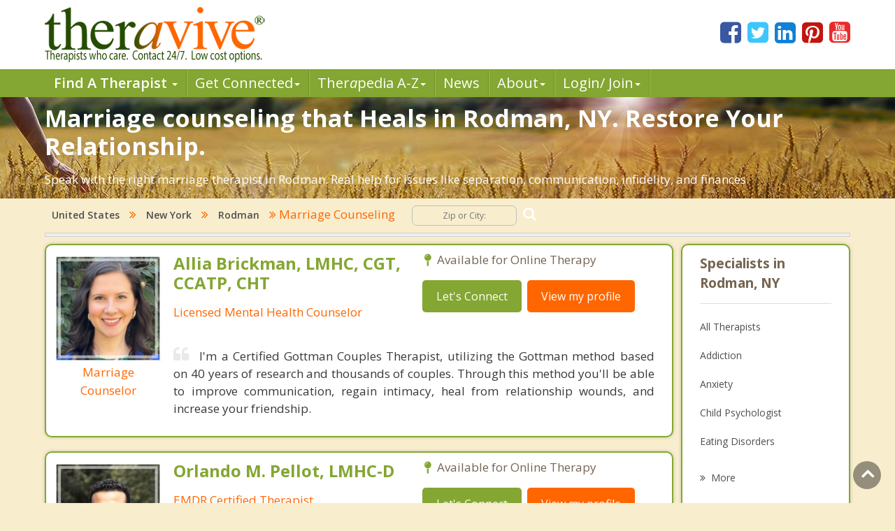

--- FILE ---
content_type: text/html; charset=utf-8
request_url: https://www.theravive.com/cities/ny/marriage-counseling-rodman.aspx
body_size: 9582
content:
<!-- https://www.theravive.com/master/default.aspx?type=cities&state=ny&query=marriage-counseling-rodman --><!DOCTYPE html><html xmlns="http://www.w3.org/1999/xhtml"><head><meta charset="utf-8"/><meta http-equiv="X-UA-Compatible" content="IE=edge"/><meta name="viewport" content="width=device-width, initial-scale=1"/><link rel="shortcut icon" href="https://www.theravive.com/img/favicon.ico"/><title>Marriage Counseling Rodman, NY:  Restoration and Healing For Your Relationship.</title> <link rel="stylesheet" href="https://www.theravive.com/css/master/css/style.css"/><!--[if lt IE 9]> <script src="https://oss.maxcdn.com/libs/html5shiv/3.7.0/html5shiv.js"></script> <script src="https://oss.maxcdn.com/libs/respond.js/1.4.2/respond.min.js"></script><![endif]--> <meta name="Country" content="United States"/><meta name="City" content="Rodman"/><meta name="State" content="New York"/><meta name="description" content="We believe in saving marriages. Help near you in Rodman, NY for communication, infidelity and genuine restoration."/><meta name="robots" content="noindex"></head> <body> <form name="form1" method="post" action="./marriage-counseling-rodman.aspx?type=cities&amp;state=ny&amp;query=marriage-counseling-rodman" id="form1">
<div>
<input type="hidden" name="__VIEWSTATE" id="__VIEWSTATE" value="L/Ul8zgU8WqEGgyGmo7Hfbiy11LxeOM8Aj1qxydVz/4bWIV0tNeq/D2atcIwWwfYLj+aQ0d7pGsi4djolhJR408hvfpjPZ/ICEB3pJzRG8qYgwxFrvF3H3OQ91h81tONBqFqKA5ASre+tatWi5dIYyW8iCUfFtfiL5DcPkXQELrWH/0/KvKS7S0CN+PI1whkZVumGglCAg560cBvEmXUow==" />
</div>

<div>

	<input type="hidden" name="__VIEWSTATEGENERATOR" id="__VIEWSTATEGENERATOR" value="DB088F24" />
</div> <input type="hidden" id="hiddenNextURLQuery" value=""/> <input type="hidden" id="hiddenNextURL" value="https://www.theravive.com/cities/ny/marriage-counseling-rodman.aspx"/> <input type="hidden" id="hiddenCity" value=""/> <input type="hidden" id="hiddenState" value=""/> <input type="hidden" id="hiddenPageType" value=""/> </form> <header> <div class="container"> <div class="top-bar"> <div class="row"> <div class="col-md-9 col-sm-7 col-xs-7 display-full"> <div class="theravive-logo"> <a href="https://www.theravive.com/"> <img src="https://www.theravive.com/img/theravive-logo.png" alt="Theravive Logo Image" title="Find A Counselor with Theravive"/> </a> </div></div><div class="col-md-3 col-sm-5 col-xs-5 display-full"> <div class="social-links text-right"> <a href="http://www.facebook.com/Theravive"><i class="fa fa-facebook-square"></i></a> <a href="http://www.twitter.com/theravive"><i class="fa fa-twitter-square"></i></a> <a href="http://www.linkedin.com/company/theravive"><i class="fa fa-linkedin-square"></i></a> <a href="http://www.pinterest.com/theravive/"><i class="fa fa-pinterest-square"></i></a> <a href="https://www.youtube.com/theravive"><i class="fa fa-youtube-square"></i></a> </div></div></div></div></div><div class="navigation" role="navigation"> <nav role="navigation" class="navbar"> <div class="container"> <div class="navbar-header"> <button data-target=".navbar-ex1-collapse" data-toggle="collapse" class="navbar-toggle" type="button"> <span class="sr-only">Toggle navigation</span> <span class="icon-bar"></span> <span class="icon-bar"></span> <span class="icon-bar"></span> </button> </div><div class="collapse navbar-collapse navbar-ex1-collapse left-zero p-0"> <ul style="line-height:1.0;" class="nav navbar-nav"> <li class="dropdown"> <a style="font-weight:600;" data-toggle="dropdown" class="dropdown-toggle" rel="nofollow" href="//www.theravive.com/cities/locations.aspx"> Find A Therapist <b class="caret"></b> </a> <ul class="dropdown-menu"> <li><a title="Find A Therapist" href="//www.theravive.com/cities/locations.aspx">Main Therapist Search</a></li><li><a title="E-Counseling" href="//www.theravive.com/therapists/e-counseling.aspx">Online Counseling</a></li><li><a title="Find A Therapist By ZIP/Postal Code" href="//www.theravive.com/zip/">By Zip / Postal Code</a></li><li><a title="Therapists by State / Province" href="//www.theravive.com/region/">By State / Province</a></li></ul> </li><li class="dropdown"> <a data-toggle="dropdown" class="dropdown-toggle" rel="nofollow" title="Workshops, Events and Local Resources" href="//www.theravive.com/workshops/"> Get Connected<b class="caret"></b> </a> <ul class="dropdown-menu"> <li><a title="Find A Workshop or Support Group" href="//www.theravive.com/workshops/">Find A Workshop</a></li><li><a title="Theravive Approved External Resources" href="//www.theravive.com/therapy-resources/">Find A Resource</a></li></ul> </li><li class="dropdown"> <a data-toggle="dropdown" class="dropdown-toggle" rel="nofollow" title="All things psychology and mental health" href="//www.theravive.com/therapedia/"> Ther<em>a</em>pedia A-Z<b class="caret"></b> </a> <ul class="dropdown-menu"> <li><a title="Mental Health Encyclopedia" href="//www.theravive.com/therapedia/">Issues and Topics A-Z</a></li><li><a title="DSM-5 Compendium" href="//www.theravive.com/therapedia/?category=disorders">DSM-5 Compendium</a></li><li><a title="Psychological Research and Review" href="//www.theravive.com/research/">Psychology Research</a></li><li><a title="Types of Counseling" href="//www.theravive.com/services/">Discover Counseling</a></li></ul> </li><li> <a title="Life and Culture Through The Lens of Psychology" href="//www.theravive.com/today/"> News</a> </li><li> <a data-toggle="dropdown" class="dropdown-toggle" href="//www.theravive.com/">About<b class="caret"></b></a> <ul class="dropdown-menu"> <li><a href="//www.theravive.com/counselor-directory.htm">About Us</a></li><li><a href="//www.theravive.com/contact.htm">Contact Us</a></li><li><a href="//www.theravive.com/values.htm">Values</a></li><li><a href="//www.theravive.com/end-stigma">End Stigma</a></li></ul> </li><li class="dropdown"> <a data-toggle="dropdown" class="dropdown-toggle" rel="nofollow" href="https://www.theravive.com/workshops/login-page.aspx">Login/ Join<b class="caret"></b></a> <ul class="dropdown-menu"> <li><a href="//www.theravive.com/forcounsellors/sign-up/welcome-page.aspx">List With Us</a></li><li><a href="https://www.theravive.com/cpanel/login-page.aspx">Therapist Login</a></li></ul> </li></ul> </div></div></nav> </div></header> <section class="short-intro-theravive pt-1" style="background-image: url(https://www.theravive.com/img/counselingbanners/fields15.jpg);background-color: #6D583F;"> <div class="container"> <div class="short-intro-theravive-text"> <h1 style="color:white !important;">Marriage counseling that Heals in Rodman, NY.  Restore Your Relationship.</h1><p style='color:white'>Speak with the right marriage therapist in Rodman. Real help for issues like separation, communication, infidelity, and finances.</p> </div></div></section> <section class="mt-1"> <div class="container"> 
<!-- ACTUAL BC --><!-- BEGIN -->

<script type="application/ld+json"> { "@context": "http://schema.org","@type": "BreadcrumbList","itemListElement": [{ "@type": "ListItem","position": 1, "item": {"@id": "//www.theravive.com/cities/united-states.aspx","name": "United States"}},{ "@type": "ListItem","position": 2, "item": {"@id": "//www.theravive.com/cities/ny/","name": "New York"}},{ "@type": "ListItem","position": 3, "item": {"@id": "https://www.theravive.com/cities/ny/counseling-rodman.aspx","name": "Counseling Rodman, NY"}},{ "@type": "ListItem","position": 4, "item": {"name": "Marriage Counseling Rodman, NY"}}]} </script>

<div class="bread-crumb-links light-weight"><a href="//www.theravive.com/cities/united-states.aspx">United States</a> <i class="fa fa-angle-double-right"></i> <a href="//www.theravive.com/cities/ny/">New York</a>  <i class="fa fa-angle-double-right"></i> <a href="https://www.theravive.com/cities/ny/counseling-rodman.aspx">Rodman</a> <i class="fa fa-angle-double-right"></i> Marriage Counseling  <div class="search-box"> <form action="//www.theravive.com/search-therapy/" method="get"> <input type="text" name="z" placeholder="Zip or City:" required/> <button type="submit" class="btn-submit"> <span class="fa fa-search"></span> </button> </form> </div></div><hr class="mt-1"> </div></section> <section class="state-search"><div class="space"> </div></section> <section class="main-content-theravive"> <div class="container"> <div class="row"> <div class="col-md-12 "> <div class="content-theravive left-content"> <div id="therapist-profiles" class="therapist-profiles">  <script type="application/ld+json">{"@context": "http://schema.org","@type": "Service","serviceType": "Marriage Counseling","provider": {"@type": "LocalBusiness","address": {"@type": "PostalAddress","addressRegion": "ny","addressCountry": "US"},"description": "Provider of licensed marriage counseling and couples therapy throughout New York","image": "https://www.theravive.com/images/counsellors/allia-brickman.jpg","name": "Allia Brickman, LMHC, CGT, CCATP, CHT","telephone": "516-265-7069","sameAs": "//www.theravive.com/therapists/allia-brickman.aspx?t=reserve","priceRange": "May use sliding scales. Please contact for rates."}}</script><div class="profile-box box-border tiny" linkurl="//www.theravive.com/therapists/allia-brickman.aspx?t=reserve"> <div class="row"> <div class="col-md-3 col-sm-2 col-xs-3 display-full-420 profile-photo p-0"> <div class="profile-img text-center"> <img src="https://www.theravive.com/images/counsellors/allia-brickman.jpg" alt="Allia Brickman, LMHC, CGT, CCATP, CHT" /> <h6 class="pink-dark-text light-weight">Marriage Counselor</h6> </div></div><div class="col-md-9 col-sm-10 col-xs-9 display-full-420 profile-content"> <div class="profile-info"> <div class="row"> <div class="col-lg-6 col-md-6 col-sm-6"> <h4 class="green-text">Allia Brickman, LMHC, CGT, CCATP, CHT</h4> <h6 class="pink-dark-text light-weight">Licensed Mental Health Counselor</h6> </div><div class="col-lg-6 col-md-6 col-sm-6"> <div class="profile-address">    <p> <i class="fa fa-map-pin"></i> Available for Online Therapy</p> </p></div><div class="profile-links"> <ul class="list-inline"> <li>
    <a href="//www.theravive.com/therapists/002contact.aspx?therapist=864541" class="stopClick btn btn-default btn-green">Let's Connect</a></li><li class="mobile-only"><a href="516-265-7069" class="tclass stopClick btn btn-default btn-orange visible-xs" uid="9253574"><i class="fa fa-phone stopClick"></i> Call me</a></li><li><a href="//www.theravive.com/therapists/allia-brickman.aspx?t=reserve" class="stopClick btn btn-default btn-orange">
    View my profile</a><a href="//www.theravive.com/therapists/allia-brickman.aspx?t=reserve"></a></li></ul> </div></div></div><div class="row"> <div class="col-lg-12"> <div class="profile-text mt-3"> <p class="black-text text-justify"> <i class="fa fa-quote-left"></i>I'm a Certified Gottman Couples Therapist, utilizing the Gottman method based on 40 years of research and thousands of couples. Through this method you'll be able to improve communication, regain intimacy, heal from relationship wounds, and increase your friendship. </p></div></div></div></div></div></div></div>  <script type="application/ld+json">{"@context": "http://schema.org","@type": "Service","serviceType": "Marriage Counseling","provider": {"@type": "LocalBusiness","address": {"@type": "PostalAddress","addressRegion": "ny","addressCountry": "US"},"description": "Provider of licensed marriage counseling and couples therapy throughout New York","image": "https://www.theravive.com/images/counsellors/orlando-m.-pellot.jpg","name": "Orlando M. Pellot, LMHC-D","telephone": "6464752368","sameAs": "//www.theravive.com/therapists/orlando-m.-pellot.aspx?t=reserve","priceRange": "May use sliding scales. Please contact for rates."}}</script><div class="profile-box box-border tiny" linkurl="//www.theravive.com/therapists/orlando-m.-pellot.aspx?t=reserve"> <div class="row"> <div class="col-md-3 col-sm-2 col-xs-3 display-full-420 profile-photo p-0"> <div class="profile-img text-center"> <img src="https://www.theravive.com/images/counsellors/orlando-m.-pellot.jpg" alt="Orlando M. Pellot, LMHC-D" /> <h6 class="pink-dark-text light-weight">Marriage Counselor</h6> </div></div><div class="col-md-9 col-sm-10 col-xs-9 display-full-420 profile-content"> <div class="profile-info"> <div class="row"> <div class="col-lg-6 col-md-6 col-sm-6"> <h4 class="green-text">Orlando M. Pellot, LMHC-D</h4> <h6 class="pink-dark-text light-weight">EMDR Certified Therapist</h6> </div><div class="col-lg-6 col-md-6 col-sm-6"> <div class="profile-address">    <p> <i class="fa fa-map-pin"></i> Available for Online Therapy</p> </p></div><div class="profile-links"> <ul class="list-inline"> <li>
    <a href="//www.theravive.com/therapists/002contact.aspx?therapist=933021" class="stopClick btn btn-default btn-green">Let's Connect</a></li><li class="mobile-only"><a href="6464752368" class="tclass stopClick btn btn-default btn-orange visible-xs" uid="9986310"><i class="fa fa-phone stopClick"></i> Call me</a></li><li><a href="//www.theravive.com/therapists/orlando-m.-pellot.aspx?t=reserve" class="stopClick btn btn-default btn-orange">
    View my profile</a><a href="//www.theravive.com/therapists/orlando-m.-pellot.aspx?t=reserve"></a></li></ul> </div></div></div><div class="row"> <div class="col-lg-12"> <div class="profile-text mt-3"> <p class="black-text text-justify"> <i class="fa fa-quote-left"></i>A healthy marriage takes work.  Therapy will reach the heart of the issues and begin the process of restoration.  Let's get started.</p></div></div></div></div></div></div></div>  <script type="application/ld+json">{"@context": "http://schema.org","@type": "Service","serviceType": "Marriage Counseling","provider": {"@type": "LocalBusiness","address": {"@type": "PostalAddress","addressRegion": "ny","addressCountry": "US"},"description": "Provider of licensed marriage counseling and couples therapy throughout New York","image": "https://www.theravive.com/images/counsellors/jason-powell.jpg","name": "Jason Powell, LMFT, CST","telephone": "(646) 653-2620","sameAs": "//www.theravive.com/therapists/jason-powell.aspx?t=reserve","priceRange": "May use sliding scales. Please contact for rates."}}</script><div class="profile-box box-border tiny" linkurl="//www.theravive.com/therapists/jason-powell.aspx?t=reserve"> <div class="row"> <div class="col-md-3 col-sm-2 col-xs-3 display-full-420 profile-photo p-0"> <div class="profile-img text-center"> <img src="https://www.theravive.com/images/counsellors/jason-powell.jpg" alt="Jason Powell, LMFT, CST" /> <h6 class="pink-dark-text light-weight">Marriage Counselor</h6> </div></div><div class="col-md-9 col-sm-10 col-xs-9 display-full-420 profile-content"> <div class="profile-info"> <div class="row"> <div class="col-lg-6 col-md-6 col-sm-6"> <h4 class="green-text">Jason Powell, LMFT, CST</h4> <h6 class="pink-dark-text light-weight">Licensed Marriage and Family Therapist and AASECT Certified Sex Therapist</h6> </div><div class="col-lg-6 col-md-6 col-sm-6"> <div class="profile-address">    <p> <i class="fa fa-map-pin"></i> Available for Online Therapy</p> </p></div><div class="profile-links"> <ul class="list-inline"> <li>
    <a href="//www.theravive.com/therapists/002contact.aspx?therapist=837921" class="stopClick btn btn-default btn-green">Let's Connect</a></li><li class="mobile-only"><a href="(646)-653-2620" class="tclass stopClick btn btn-default btn-orange visible-xs" uid="8968740"><i class="fa fa-phone stopClick"></i> Call me</a></li><li><a href="//www.theravive.com/therapists/jason-powell.aspx?t=reserve" class="stopClick btn btn-default btn-orange">
    View my profile</a><a href="//www.theravive.com/therapists/jason-powell.aspx?t=reserve"></a></li></ul> </div></div></div><div class="row"> <div class="col-lg-12"> <div class="profile-text mt-3"> <p class="black-text text-justify"> <i class="fa fa-quote-left"></i>I specialize in helping couples reconnect through life’s most difficult seasons. Whether facing broken communication, lost intimacy, infidelity, or deep exhaustion, I provide a path forward toward healing, closeness, and renewed trust.</p></div></div></div></div></div></div></div>  <script type="application/ld+json">{"@context": "http://schema.org","@type": "Service","serviceType": "Marriage Counseling","provider": {"@type": "LocalBusiness","address": {"@type": "PostalAddress","addressRegion": "ny","addressCountry": "US"},"description": "Provider of licensed marriage counseling and couples therapy throughout New York","image": "https://www.theravive.com/images/counsellors/jennifer-okwerekwu.jpg","name": "Jennifer Okwerekwu, MD, M.S., Psychiatrist","telephone": "5184145421","sameAs": "//www.theravive.com/therapists/jennifer-okwerekwu.aspx?t=reserve","priceRange": "May use sliding scales. Please contact for rates."}}</script><div class="profile-box box-border tiny" linkurl="//www.theravive.com/therapists/jennifer-okwerekwu.aspx?t=reserve"> <div class="row"> <div class="col-md-3 col-sm-2 col-xs-3 display-full-420 profile-photo p-0"> <div class="profile-img text-center"> <img src="https://www.theravive.com/images/counsellors/jennifer-okwerekwu.jpg" alt="Jennifer Okwerekwu, MD, M.S., Psychiatrist" /> <h6 class="pink-dark-text light-weight">Marriage Counselor</h6> </div></div><div class="col-md-9 col-sm-10 col-xs-9 display-full-420 profile-content"> <div class="profile-info"> <div class="row"> <div class="col-lg-6 col-md-6 col-sm-6"> <h4 class="green-text">Jennifer Okwerekwu, MD, M.S., Psychiatrist</h4> <h6 class="pink-dark-text light-weight">Reproductive Psychiatry & Integrative Women's Mental Health Practitioner</h6> </div><div class="col-lg-6 col-md-6 col-sm-6"> <div class="profile-address">    <p> <i class="fa fa-map-pin"></i> Available for Online Therapy</p> </p></div><div class="profile-links"> <ul class="list-inline"> <li>
    <a href="//www.theravive.com/therapists/002contact.aspx?therapist=905821" class="stopClick btn btn-default btn-green">Let's Connect</a></li><li class="mobile-only"><a href="5184145421" class="tclass stopClick btn btn-default btn-orange visible-xs" uid="9695270"><i class="fa fa-phone stopClick"></i> Call me</a></li><li><a href="//www.theravive.com/therapists/jennifer-okwerekwu.aspx?t=reserve" class="stopClick btn btn-default btn-orange">
    View my profile</a><a href="//www.theravive.com/therapists/jennifer-okwerekwu.aspx?t=reserve"></a></li></ul> </div></div></div><div class="row"> <div class="col-lg-12"> <div class="profile-text mt-3"> <p class="black-text text-justify"> <i class="fa fa-quote-left"></i>A healthy marriage takes work.  Therapy will reach the heart of the issues and begin the process of restoration.  Let's get started.</p></div></div></div></div></div></div></div>  <script type="application/ld+json">{"@context": "http://schema.org","@type": "Service","serviceType": "Marriage Counseling","provider": {"@type": "LocalBusiness","address": {"@type": "PostalAddress",,"addressCountry": "US"},"description": "Provider of licensed marriage counseling and couples therapy throughout ","image": "https://www.theravive.com/images/counsellors/transformation-counseling-services.jpg","name": "Transformation Counseling Services, LMSW,PsyD,LCSW","telephone": "","sameAs": "//www.theravive.com/therapists/transformation-counseling-services.aspx?t=reserve","priceRange": "May use sliding scales. Please contact for rates."}}</script><div class="profile-box box-border tiny" linkurl="//www.theravive.com/therapists/transformation-counseling-services.aspx?t=reserve"> <div class="row"> <div class="col-md-3 col-sm-2 col-xs-3 display-full-420 profile-photo p-0"> <div class="profile-img text-center"> <img src="https://www.theravive.com/images/counsellors/transformation-counseling-services.jpg" alt="Transformation Counseling Services, LMSW,PsyD,LCSW" /> <h6 class="pink-dark-text light-weight">Marriage Counselor</h6> </div></div><div class="col-md-9 col-sm-10 col-xs-9 display-full-420 profile-content"> <div class="profile-info"> <div class="row"> <div class="col-lg-6 col-md-6 col-sm-6"> <h4 class="green-text">Transformation Counseling Services, LMSW,PsyD,LCSW</h4> <h6 class="pink-dark-text light-weight">LMSW,PsyD, LCSW,LPC</h6> </div><div class="col-lg-6 col-md-6 col-sm-6"> <div class="profile-address">    <p> <i class="fa fa-map-pin"></i> Available for Online Therapy</p> </p></div><div class="profile-links"> <ul class="list-inline"> <li>
    <a href="//www.theravive.com/therapists/002contact.aspx?therapist=833441" class="stopClick btn btn-default btn-green">Let's Connect</a></li><li class="mobile-only"><a href="" class="tclass stopClick btn btn-default btn-orange visible-xs" uid="8920804"><i class="fa fa-phone stopClick"></i> Call me</a></li><li><a href="//www.theravive.com/therapists/transformation-counseling-services.aspx?t=reserve" class="stopClick btn btn-default btn-orange">
    View my profile</a><a href="//www.theravive.com/therapists/transformation-counseling-services.aspx?t=reserve"></a></li></ul> </div></div></div><div class="row"> <div class="col-lg-12"> <div class="profile-text mt-3"> <p class="black-text text-justify"> <i class="fa fa-quote-left"></i>A healthy marriage takes work. All things can be improved, changed and bettered, with just a little support, no matter how big or small. In our couple’s therapy sessions, we help people develop the necessary skills needed to maintain a healthy relationship.

</p></div></div></div></div></div></div></div>  <script type="application/ld+json">{"@context": "http://schema.org","@type": "Service","serviceType": "Marriage Counseling","provider": {"@type": "LocalBusiness","address": {"@type": "PostalAddress","addressRegion": "ny","addressCountry": "US"},"description": "Provider of licensed marriage counseling and couples therapy throughout New York","image": "https://www.theravive.com/images/counsellors/chris-colasuonno.jpg","name": "Chris Colasuonno, LCSW-R, MBA, CASAC","telephone": "","sameAs": "//www.theravive.com/therapists/chris-colasuonno.aspx?t=reserve","priceRange": "May use sliding scales. Please contact for rates."}}</script><div class="profile-box box-border tiny" linkurl="//www.theravive.com/therapists/chris-colasuonno.aspx?t=reserve"> <div class="row"> <div class="col-md-3 col-sm-2 col-xs-3 display-full-420 profile-photo p-0"> <div class="profile-img text-center"> <img src="https://www.theravive.com/images/counsellors/chris-colasuonno.jpg" alt="Chris Colasuonno, LCSW-R, MBA, CASAC" /> <h6 class="pink-dark-text light-weight">Marriage Counselor</h6> </div></div><div class="col-md-9 col-sm-10 col-xs-9 display-full-420 profile-content"> <div class="profile-info"> <div class="row"> <div class="col-lg-6 col-md-6 col-sm-6"> <h4 class="green-text">Chris Colasuonno, LCSW-R, MBA, CASAC</h4> <h6 class="pink-dark-text light-weight">Licensed Clinical Social Worker - Credentialed Alcohol Substance Abuse Counselor </h6> </div><div class="col-lg-6 col-md-6 col-sm-6"> <div class="profile-address">    <p> <i class="fa fa-map-pin"></i> Available for Online Therapy</p> </p></div><div class="profile-links"> <ul class="list-inline"> <li>
    <a href="//www.theravive.com/therapists/002contact.aspx?therapist=811101" class="stopClick btn btn-default btn-green">Let's Connect</a></li><li class="mobile-only"><a href="" class="tclass stopClick btn btn-default btn-orange visible-xs" uid="8681766"><i class="fa fa-phone stopClick"></i> Call me</a></li><li><a href="//www.theravive.com/therapists/chris-colasuonno.aspx?t=reserve" class="stopClick btn btn-default btn-orange">
    View my profile</a><a href="//www.theravive.com/therapists/chris-colasuonno.aspx?t=reserve"></a></li></ul> </div></div></div><div class="row"> <div class="col-lg-12"> <div class="profile-text mt-3"> <p class="black-text text-justify"> <i class="fa fa-quote-left"></i>Save Your Relationship!  Communication Problems? Trust Issues? Fighting? No Sex or Romance? Partner has Anger or Control Issues? Dealing with Addiction? Chris has saved and treated many Couples, Marriage and Relationships. Stress Free Counseling - 914-486-5776. </p></div></div></div></div></div></div></div>  <script type="application/ld+json">{"@context": "http://schema.org","@type": "Service","serviceType": "Marriage Counseling","provider": {"@type": "LocalBusiness","address": {"@type": "PostalAddress","addressRegion": "ny","addressCountry": "US"},"description": "Provider of licensed marriage counseling and couples therapy throughout New York","image": "https://www.theravive.com/images/counsellors/kevin-fleming,-ph.d..jpg","name": "Kevin Fleming, Ph.D.","telephone": "1-877-606-6161","sameAs": "//www.theravive.com/therapists/kevin-fleming,-ph.d..aspx?t=reserve","priceRange": "May use sliding scales. Please contact for rates."}}</script><div class="profile-box box-border tiny" linkurl="//www.theravive.com/therapists/kevin-fleming,-ph.d..aspx?t=reserve"> <div class="row"> <div class="col-md-3 col-sm-2 col-xs-3 display-full-420 profile-photo p-0"> <div class="profile-img text-center"> <img src="https://www.theravive.com/images/counsellors/kevin-fleming,-ph.d..jpg" alt="Kevin Fleming, Ph.D." /> <h6 class="pink-dark-text light-weight">Marriage Counselor</h6> </div></div><div class="col-md-9 col-sm-10 col-xs-9 display-full-420 profile-content"> <div class="profile-info"> <div class="row"> <div class="col-lg-6 col-md-6 col-sm-6"> <h4 class="green-text">Kevin Fleming, Ph.D.</h4> <h6 class="pink-dark-text light-weight">Coach/Change Agent/Consultant</h6> </div><div class="col-lg-6 col-md-6 col-sm-6"> <div class="profile-address">    <p> <i class="fa fa-map-pin"></i> At Home or Private Discreet Intensives</p> </p></div><div class="profile-links"> <ul class="list-inline"> <li>
    <a href="//www.theravive.com/therapists/002contact.aspx?therapist=106341" class="stopClick btn btn-default btn-green">Let's Connect</a></li><li class="mobile-only"><a href="1-877-606-6161" class="tclass stopClick btn btn-default btn-orange visible-xs" uid="1140834"><i class="fa fa-phone stopClick"></i> Call me</a></li><li><a href="//www.theravive.com/therapists/kevin-fleming,-ph.d..aspx?t=reserve" class="stopClick btn btn-default btn-orange">
    View my profile</a><a href="//www.theravive.com/therapists/kevin-fleming,-ph.d..aspx?t=reserve"></a></li></ul> </div></div></div><div class="row"> <div class="col-lg-12"> <div class="profile-text mt-3"> <p class="black-text text-justify"> <i class="fa fa-quote-left"></i>Though we are not licensed marriage counselors, Grey Matters International, Inc. provides cutting edge brain optimization and rebalancing technology to better align the minds of partners to reduce conflict, increase hope---for the brain has the final word on change.</p></div></div></div></div></div></div></div>  <script type="application/ld+json">{"@context": "http://schema.org","@type": "Service","serviceType": "Marriage Counseling","provider": {"@type": "LocalBusiness","address": {"@type": "PostalAddress","addressRegion": "ny","addressCountry": "US"},"description": "Provider of licensed marriage counseling and couples therapy throughout New York","image": "https://www.theravive.com/images/counsellors/hal-brickman.jpg","name": "Hal Brickman, LCSW, RCSW, CSW, MSW, CHT","telephone": "5164394282","sameAs": "//www.theravive.com/therapists/hal-brickman.aspx?t=reserve","priceRange": "May use sliding scales. Please contact for rates."}}</script><div class="profile-box box-border tiny" linkurl="//www.theravive.com/therapists/hal-brickman.aspx?t=reserve"> <div class="row"> <div class="col-md-3 col-sm-2 col-xs-3 display-full-420 profile-photo p-0"> <div class="profile-img text-center"> <img src="https://www.theravive.com/images/counsellors/hal-brickman.jpg" alt="Hal Brickman, LCSW, RCSW, CSW, MSW, CHT" /> <h6 class="pink-dark-text light-weight">Marriage Counselor</h6> </div></div><div class="col-md-9 col-sm-10 col-xs-9 display-full-420 profile-content"> <div class="profile-info"> <div class="row"> <div class="col-lg-6 col-md-6 col-sm-6"> <h4 class="green-text">Hal Brickman, LCSW, RCSW, CSW, MSW, CHT</h4> <h6 class="pink-dark-text light-weight">New York State Licensed Clinical Social Worker</h6> </div><div class="col-lg-6 col-md-6 col-sm-6"> <div class="profile-address">    <p> <i class="fa fa-map-pin"></i> Available for Online Therapy</p> </p></div><div class="profile-links"> <ul class="list-inline"> <li>
    <a href="//www.theravive.com/therapists/002contact.aspx?therapist=180161" class="stopClick btn btn-default btn-green">Let's Connect</a></li><li class="mobile-only"><a href="5164394282" class="tclass stopClick btn btn-default btn-orange visible-xs" uid="1930708"><i class="fa fa-phone stopClick"></i> Call me</a></li><li><a href="//www.theravive.com/therapists/hal-brickman.aspx?t=reserve" class="stopClick btn btn-default btn-orange">
    View my profile</a><a href="//www.theravive.com/therapists/hal-brickman.aspx?t=reserve"></a></li></ul> </div></div></div><div class="row"> <div class="col-lg-12"> <div class="profile-text mt-3"> <p class="black-text text-justify"> <i class="fa fa-quote-left"></i>Hal has been invited to appear as a special guest on David Lettermans Late Night on two separate occasions.. His literary effort is has been featured on Amazon.com since 1999.</p></div></div></div></div></div></div></div>  <script type="application/ld+json">{"@context": "http://schema.org","@type": "Service","serviceType": "Marriage Counseling","provider": {"@type": "LocalBusiness","address": {"@type": "PostalAddress","addressRegion": "ny","addressCountry": "US"},"description": "Provider of licensed marriage counseling and couples therapy throughout New York","image": "https://www.theravive.com/images/counsellors/christi-lindsay.jpg","name": "Christi Lindsay, PsyD","telephone": "","sameAs": "//www.theravive.com/therapists/christi-lindsay.aspx?t=reserve","priceRange": "May use sliding scales. Please contact for rates."}}</script><div class="profile-box box-border tiny" linkurl="//www.theravive.com/therapists/christi-lindsay.aspx?t=reserve"> <div class="row"> <div class="col-md-3 col-sm-2 col-xs-3 display-full-420 profile-photo p-0"> <div class="profile-img text-center"> <img src="https://www.theravive.com/images/counsellors/christi-lindsay.jpg" alt="Christi Lindsay, PsyD" /> <h6 class="pink-dark-text light-weight">Marriage Counselor</h6> </div></div><div class="col-md-9 col-sm-10 col-xs-9 display-full-420 profile-content"> <div class="profile-info"> <div class="row"> <div class="col-lg-6 col-md-6 col-sm-6"> <h4 class="green-text">Christi Lindsay, PsyD</h4> <h6 class="pink-dark-text light-weight">Licensed Clinical Psychologist</h6> </div><div class="col-lg-6 col-md-6 col-sm-6"> <div class="profile-address">    <p> <i class="fa fa-map-pin"></i> Available for Online Therapy</p> </p></div><div class="profile-links"> <ul class="list-inline"> <li>
    <a href="//www.theravive.com/therapists/002contact.aspx?therapist=704341" class="stopClick btn btn-default btn-green">Let's Connect</a></li><li class="mobile-only"><a href="" class="tclass stopClick btn btn-default btn-orange visible-xs" uid="7539434"><i class="fa fa-phone stopClick"></i> Call me</a></li><li><a href="//www.theravive.com/therapists/christi-lindsay.aspx?t=reserve" class="stopClick btn btn-default btn-orange">
    View my profile</a><a href="//www.theravive.com/therapists/christi-lindsay.aspx?t=reserve"></a></li></ul> </div></div></div><div class="row"> <div class="col-lg-12"> <div class="profile-text mt-3"> <p class="black-text text-justify"> <i class="fa fa-quote-left"></i>A healthy marriage takes work.  Therapy will reach the heart of the issues and begin the process of restoration.  Let's get started.</p></div></div></div></div></div></div></div>  </div> </div><div class="sidebar box-border tiny">  <h5 class="border-b">Specialists in Rodman, NY</h5> <div class="linkbox"> <ul class="list-unstyled">  <li><a href="https://www.theravive.com/cities/ny/counseling-rodman.aspx">All Therapists</a></li> <li><a href="https://www.theravive.com/cities/ny/addiction-therapist-rodman.aspx">Addiction</a></li> <li><a href="https://www.theravive.com/cities/ny/anxiety-therapist-rodman.aspx">Anxiety</a></li> <li><a href="https://www.theravive.com/cities/ny/child-psychologist-rodman.aspx">Child Psychologist</a></li> <li><a href="https://www.theravive.com/cities/ny/eating-disorder-therapist-rodman.aspx">Eating Disorders</a></li> <li><a href="https://www.theravive.com/cities/ny/career-counselor-rodman.aspx">Career</a></li> <li><a href="https://www.theravive.com/cities/ny/psychologist-rodman.aspx">Psychologist</a></li> <li><a href="https://www.theravive.com/cities/ny/anger-management-rodman.aspx">Anger Management</a></li> <li><a href="https://www.theravive.com/cities/ny/christian-counseling-rodman.aspx">Christian Counseling</a></li> <li><a href="https://www.theravive.com/cities/ny/couples-counseling-rodman.aspx">Couples Counseling</a></li> <li><a href="https://www.theravive.com/cities/ny/depression-rodman.aspx">Depression</a></li> <li><a href="https://www.theravive.com/cities/ny/family-counseling-rodman.aspx">Family Counseling</a></li> <li><a href="https://www.theravive.com/cities/ny/grief-counseling-rodman.aspx">Grief Counseling</a></li> <li><a href="https://www.theravive.com/cities/ny/counselor-rodman.aspx">Psychotherapist</a></li> </ul> </div> <a class="more" title="Therapist" href="#"><i class="fa fa-angle-double-right"></i><span class="light-weight">More</span></a>  <h5 class="border-b">Therapy In Cities Near To Rodman, NY</h5> <div class="linkbox"> <ul class="list-unstyled">  <li><a href="https://www.theravive.com/cities/ny/marriage-counseling-adams.aspx">Adams</a></li> <li><a href="https://www.theravive.com/cities/ny/marriage-counseling-lorraine.aspx">Lorraine</a></li> <li><a href="https://www.theravive.com/cities/ny/marriage-counseling-rutland.aspx">Rutland</a></li> <li><a href="https://www.theravive.com/cities/ny/marriage-counseling-watertown.aspx">Watertown</a></li> <li><a href="https://www.theravive.com/cities/ny/marriage-counseling-ellisburg.aspx">Ellisburg</a></li> <li><a href="https://www.theravive.com/cities/ny/marriage-counseling-black-river.aspx">Black River</a></li> <li><a href="https://www.theravive.com/cities/ny/marriage-counseling-sackets-harbor.aspx">Sackets Harbor</a></li> <li><a href="https://www.theravive.com/cities/ny/marriage-counseling-champion.aspx">Champion</a></li> <li><a href="https://www.theravive.com/cities/ny/marriage-counseling-dexter.aspx">Dexter</a></li> <li><a href="https://www.theravive.com/cities/ny/marriage-counseling-henderson.aspx">Henderson</a></li> </ul> </div> <a class="more" title="Therapist" href="#"><i class="fa fa-angle-double-right"></i><span class="light-weight">More</span></a>  <h5 class="border-b">Zip Codes Near Rodman, NY</h5> <div> <ul class="list-unstyled">  <li><a href="https://www.theravive.com/zip/ny/marriage-counseling-13083.aspx">13083</a></li> <li><a href="https://www.theravive.com/zip/ny/marriage-counseling-13144.aspx">13144</a></li> <li><a href="https://www.theravive.com/zip/ny/marriage-counseling-13367.aspx">13367</a></li> <li><a href="https://www.theravive.com/zip/ny/marriage-counseling-13142.aspx">13142</a></li> <li><a href="https://www.theravive.com/zip/ny/marriage-counseling-13493.aspx">13493</a></li> </ul> </div></div>  </div><hr/> </div></section> <section class="mt-4"> <div class="container"> <div class="box-border"> <p><h3>We Believe In Saving Marriages And Restoring Relationships.  Find Family &amp; Couples Counseling in Rodman, NY.</h3><p>Thank you for visiting our New York search of caring relationship and marriage therapists in Rodman.  Marriage Counseling through Theravive believes that your marriage is worth saving and our hope is to see brokenness healed to the joy of all parties involved.  We know sometimes that is not possible to save a marriage, and in those cases we seek to restore the individual.  Find the best marriage therapist in Rodman, NY above and reach out to us, we want to hear from you.  Contact forms are "open" 24/7.</p><p>Rodman is located in <a href="https://www.theravive.com/county/ny/counseling-jefferson.aspx">Jefferson County</a>, New York.  It has a land area of 42.36 square miles and a water area of 0.05 square miles.&nbsp;&nbspThe population of Rodman is 1,207 people with 465 households  and a median annual income of $63,393. .</p><br/><p style="text-align:center"><b>Therapy Affordability Meter for Rodman, NY</b><br/><br/><img src="https://www.theravive.com/master/images/therapy-affordability-meter6.png"/></p><p style="text-align:center"<span id="lblAffordability" style="color:MediumSeaGreen;">Generally Affordable</span></p><p>Therapists in Rodman are often within budget with some potential challenges for longer term commitments.  Your mental health and well being are a top priority.  If accessibility is a concern, ask your counselor about sliding scale fees or inquire about accepted insurance plans.  Low cost counseling and affordable therapy are also sometimes offered by listed city and university level clinics, check with your local Rodman public health department.</p> </div></div></section> <section class="lower-content-theravive"> </section> <footer> <div class="container"> <div class="text-center"> <p>Our purpose is to help people everywhere find great counselors and psychologists. Everyone can have a new start in life.</p><p>Copyright 2026, by Theravive. All rights reserved.</p><p> Theravive does not provide medical advice, diagnosis, or treatment. </p><p> <a href="//www.theravive.com/information.htm">Read here for more info.</a> </p></div></div></footer> <div id="modalCalltoError" class="modal fade" role="dialog"> <div class="modal-dialog"> <div class="modal-content"> <div class="modal-header"> <button type="button" class="close" data-dismiss="modal">&times;</button> <h4 class="modal-title">Call Alert</h4> </div><div class="modal-body"> <p>The phone number was not in a valid format. Please manually dial the number. The number is <span id="phoneErrorModal"></span></p></div><div class="modal-footer"> <button type="button" class="btn btn-default" data-dismiss="modal">Close</button> </div></div></div></div><div class="scrollup"> <i class="fa fa-angle-up"></i></div><script type="text/javascript">function downloadJSAtOnload(){var element=document.createElement("script"); element.src="https://www.theravive.com/scripts/pageprofiles.js"; document.body.appendChild(element);}if (window.addEventListener) window.addEventListener("load", downloadJSAtOnload, false); else if (window.attachEvent) window.attachEvent("onload", downloadJSAtOnload); else window.onload=downloadJSAtOnload;</script> <script src="https://www.theravive.com/css/master/js/jquery-1.12.4.min.js"></script><script src="https://www.theravive.com/css/master/js/custom.js"></script> <script>(function (i, s, o, g, r, a, m){i['GoogleAnalyticsObject']=r; i[r]=i[r] || function (){(i[r].q=i[r].q || []).push(arguments)}, i[r].l=1 * new Date(); a=s.createElement(o), m=s.getElementsByTagName(o)[0]; a.async=1; a.src=g; m.parentNode.insertBefore(a, m)})(window, document, 'script', '//www.google-analytics.com/analytics.js', 'ga'); ga('create', 'UA-8452675-1', 'auto'); ga('send', 'pageview');</script> <script src="https://ajax.googleapis.com/ajax/libs/webfont/1.5.18/webfont.js"></script><script>WebFont.load({ google: { families: ['Open+Sans:300,300i,400,400i,600,600i,700,700i,800,800i'] } });</script></body></html>